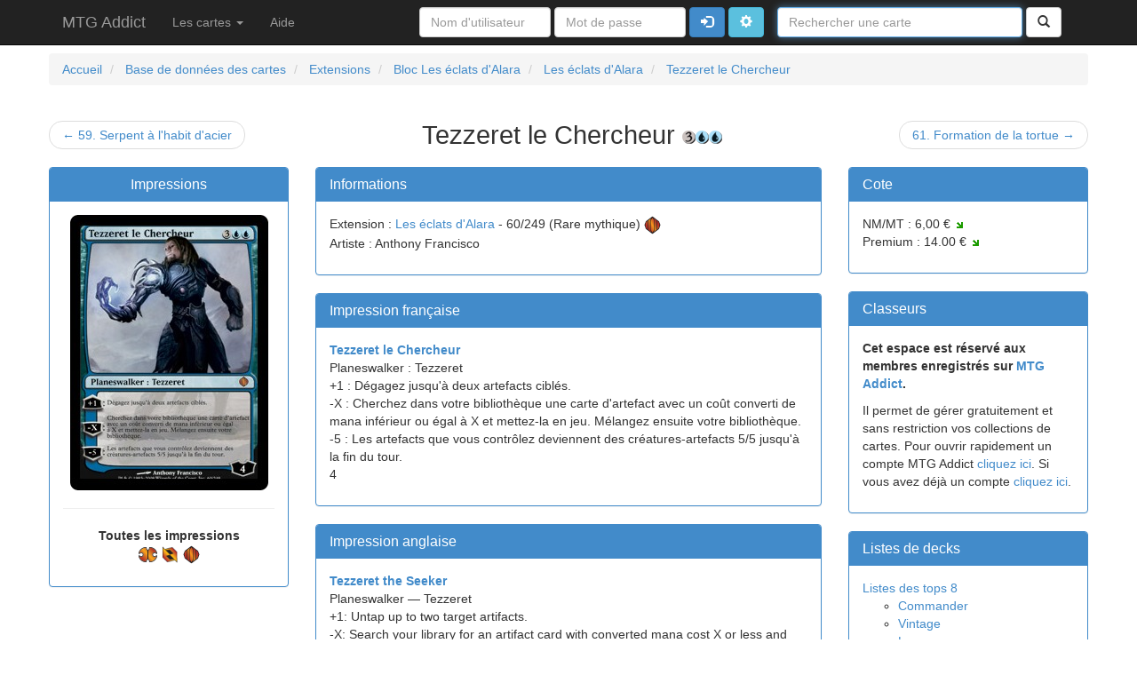

--- FILE ---
content_type: text/html; charset=UTF-8
request_url: https://www.mtgaddict.net/oracle/fr/ex-extensions/ala-bloc-les-eclats-d-alara/ala--les-eclats-d-alara/60--tezzeret-le-chercheur
body_size: 5442
content:
<!DOCTYPE html>
<html lang="fr">
	<head>
		<meta charset="utf-8" />
		<meta http-equiv="X-UA-Compatible" content="IE=edge" />
		<meta name="viewport" content="width=device-width, initial-scale=1.0" />
		<meta http-equiv="Content-Type" content="text/html; charset=UTF-8" />
		<meta http-equiv="Content-Language" content="fr-FR" />
		<meta name="description" content="Tezzeret le Chercheur - Les éclats d&#039;Alara (Planeswalker - Tezzeret) - Site du jeu de cartes &agrave; collectionner Magic : l'assembl&eacute;e - Retrouvez toutes les listes et les textes officiels des cartes &eacute;dit&eacute;es par Wizards of The Coast" />
		<meta name="keywords" content="magic the gathering, magic l'assembl&eacute;e, magic, magic online, mtg, mtgo, wizards of the coast, wotc, dci, extension, expansion, cote, carte, card, deck, combo, starter, booster, tcg, &eacute;change, deal, r&egrave;gle, oracle, Les éclats d'Alara, Planeswalker - Tezzeret" />
		<meta name="date-creation-yyyymmdd" content="20080407" />
		<meta name="date-revision-yyyymmdd" content="20210615" />
		<meta name="revisit-after" content="2 days" />
		<meta name="robots" content="noimageindex" />
				<title>Tezzeret le Chercheur - Les éclats d'Alara - Magic the Gathering - Le jeu de cartes à collectionner</title>
				<link rel="shortcut icon" href="/favicon.ico" />
		<link rel="search" type="application/opensearchdescription+xml" href="/opensearch" title="MTG Addict" />
		<link rel="stylesheet" href="//netdna.bootstrapcdn.com/bootstrap/3.1.1/css/bootstrap.min.css" />
		<link href="/style/sticky-footer-navbar.css" rel="stylesheet" />
		<link rel="stylesheet" type="text/css" href="/style/style.css" media="screen" />
		<link rel="stylesheet" type="text/css" href="/style/autosuggest_inquisitor.css" media="screen" />
		<script type="text/javascript">
		  var _gaq = _gaq || [];
		  _gaq.push(['_setAccount', 'UA-1486314-2']);
		  _gaq.push(['_trackPageview']);
		  (function() {
		    var ga = document.createElement('script'); ga.type = 'text/javascript'; ga.async = true;
		    ga.src = ('https:' == document.location.protocol ? 'https://ssl' : 'http://www') + '.google-analytics.com/ga.js';
		    var s = document.getElementsByTagName('script')[0]; s.parentNode.insertBefore(ga, s);
		  })();
		</script>
		<!-- HTML5 shim and Respond.js IE8 support of HTML5 elements and media queries -->
		<!--[if lt IE 9]>
		  <script src="https://oss.maxcdn.com/libs/html5shiv/3.7.0/html5shiv.js"></script>
		  <script src="https://oss.maxcdn.com/libs/respond.js/1.4.2/respond.min.js"></script>
		<![endif]-->
		<script type="application/ld+json">
		{
		  "@context": "http://schema.org",
		  "@type": "WebSite",
		  "url": "https://www.mtgaddict.net",
		  "potentialAction": {
		    "@type": "SearchAction",
		    "target": "https://www.mtgaddict.net/search/card?keyword={searchTerms}",
		    "query-input": "required name=searchTerms"
		  }
		}
		</script>
	</head>
	<body onload="">
		<!-- menu (begin) //-->
		<div class="navbar navbar-inverse navbar-fixed-top" role="navigation">
			<div class="container">
				<div class="navbar-header">
					<button type="button" class="navbar-toggle" data-toggle="collapse" data-target=".navbar-collapse">
						<span class="sr-only">Toggle navigation</span>
						<span class="icon-bar"></span>
						<span class="icon-bar"></span>
						<span class="icon-bar"></span>
					</button>
					<a class="navbar-brand" href="/">MTG Addict</a>
				</div>
				<div class="navbar-collapse collapse">
					<ul class="nav navbar-nav">
						<li class="dropdown">
							<a href="#" class="dropdown-toggle" data-toggle="dropdown">Les cartes <b class="caret"></b></a>
							<ul class="dropdown-menu">
								<li><a href="/oracle/fr" title="Explorer la base de données des cartes">Base de données des cartes</a></li>
								<li><a href="/random" title="Découvrir une carte au hasard">Au hasard</a></li>
								<li><a href="/search/advanced" title="Rechercher des cartes avec le moteur de recherche avancée">Recherche avancée</a></li>
							</ul>
						</li>
						<li><a href="/help" title="Besoin d'aide ?">Aide</a></li>
					</ul>
					<form class="navbar-form navbar-right" role="form" method="get" action="/search/card">
						<input type="hidden" id="autocomplete_id" value="" />
						<div class="form-group">
							<label class="sr-only" for="autocomplete_keyword">Nom de la carte</label>
							<input type="text" class="form-control" name="keyword" id="autocomplete_keyword" value="" size="30" placeholder="Rechercher une carte" /> 
						</div>
						<button type="submit" class="btn btn-default" title="Rechercher"><span class="glyphicon glyphicon-search"></span><div class="sr-only">Rechercher</div></button>
					</form>
					<form class="navbar-form navbar-right" role="form" method="post" action="/login">
						<input type="hidden" name="url_to_redirect" value="https://www.mtgaddict.net/oracle/fr/ex-extensions/ala-bloc-les-eclats-d-alara/ala--les-eclats-d-alara/60--tezzeret-le-chercheur" />
						<input type="text" name="username" id="username" title="Saisissez votre nom d'utilisateur" placeholder="Nom d'utilisateur" class="form-control" size="14" />
						<input type="password" name="password" id="password" title="Saisissez votre mot de passe" placeholder="Mot de passe" class="form-control" size="14" />
						<button type="submit" class="btn btn-primary" title="Connexion"><span class="glyphicon glyphicon-log-in"></span><div class="sr-only">Connexion</div></button>
						<a class="btn btn-info" role="button" href="/login" title="Avancé"><span class="glyphicon glyphicon-cog"></span><div class="sr-only">Avancé</div></a>
					</form>
				</div>
			</div>
		</div>
		<!-- menu (end) //-->		<div class="container">
			<div class="row">
			</div>
		<div class="row">
			<ol class="breadcrumb" itemscope itemtype="http://schema.org/BreadcrumbList">
						<li itemprop="itemListElement" itemscope itemtype="http://schema.org/ListItem">
							<a itemscope itemtype="http://schema.org/Thing" itemprop="item" href="/" title="Aller à la page d'accueil">
								<span itemprop="name">Accueil</span>
							</a>
							<meta itemprop="position" content="1" />
						</li>
							<li itemprop="itemListElement" itemscope itemtype="http://schema.org/ListItem">
							<a itemscope itemtype="http://schema.org/Thing" itemprop="item" href="/oracle/fr" title="Explorer la base de données des cartes">
								<span itemprop="name">Base de données des cartes</span>
							</a>
							<meta itemprop="position" content="2" />
						</li>
								<li itemprop="itemListElement" itemscope itemtype="http://schema.org/ListItem">
							<a itemscope itemtype="http://schema.org/Thing" itemprop="item" href="/oracle/fr/ex-extensions" title="Extensions">
								<span itemprop="name">Extensions</span>
							</a>
							<meta itemprop="position" content="3" />
						</li>
								<li itemprop="itemListElement" itemscope itemtype="http://schema.org/ListItem">
							<a itemscope itemtype="http://schema.org/Thing" itemprop="item" href="/oracle/fr/ex-extensions/ala-bloc-les-eclats-d-alara" title="Bloc Les éclats d&#039;Alara - Extensions">
								<span itemprop="name">Bloc Les éclats d'Alara</span>
							</a>
							<meta itemprop="position" content="4" />
						</li>
								<li itemprop="itemListElement" itemscope itemtype="http://schema.org/ListItem">
							<a itemscope itemtype="http://schema.org/Thing" itemprop="item" href="/oracle/fr/ex-extensions/ala-bloc-les-eclats-d-alara/ala--les-eclats-d-alara" title="Les éclats d&#039;Alara - Bloc Les éclats d&#039;Alara">
								<span itemprop="name">Les éclats d'Alara</span>
							</a>
							<meta itemprop="position" content="5" />
													</li>
								<li itemprop="itemListElement" itemscope itemtype="http://schema.org/ListItem">
							<a itemscope itemtype="http://schema.org/Thing" itemprop="item" href="/oracle/fr/ex-extensions/ala-bloc-les-eclats-d-alara/ala--les-eclats-d-alara/60--tezzeret-le-chercheur" title="Tezzeret le Chercheur - Les éclats d&#039;Alara">
								<span itemprop="name">Tezzeret le Chercheur</span>
							</a>
							<meta itemprop="position" content="6" />
						</li>
				</ol>
		</div>																																			<div class="row">				<ul class="pager">
										<li class="previous">
						<a href="/oracle/fr/ex-extensions/ala-bloc-les-eclats-d-alara/ala--les-eclats-d-alara/59--serpent-a-l-habit-d-acier" title="Serpent à l&#039;habit d&#039;acier - Les éclats d&#039;Alara">&larr;&nbsp;59.&nbsp;Serpent à l'habit d'acier</a>
					</li>
										<li class="current">
						<h1 style="display: inline; font-size: 22pt; margin-top: 0px; margin-bottom: 0px;">Tezzeret le Chercheur&nbsp;<img src="/images/symbols/3.gif" title="3" alt="3" /><img src="/images/symbols/U.gif" title="U" alt="U" /><img src="/images/symbols/U.gif" title="U" alt="U" /></h1>
					</li>
										<li class="next">
						<a href="/oracle/fr/ex-extensions/ala-bloc-les-eclats-d-alara/ala--les-eclats-d-alara/61--formation-de-la-tortue" title="Formation de la tortue - Les éclats d&#039;Alara">61.&nbsp;Formation de la tortue&nbsp;&rarr;</a>
					</li>
									</ul>
				<div class="row">
					<div class="col-md-3 text-center">
						<div class="panel panel-primary">
							<div class="panel-heading">
								<h3 class="panel-title">Impressions</h3>
							</div>
							<div class="panel-body">
																								<div id="card_printing">
											<img class="scan" src="/ressources/scans/fr/ex-extensions/ala-bloc-les-eclats-d-alara/ala--les-eclats-d-alara/60--tezzeret-le-chercheur.jpg" title="Tezzeret le Chercheur - Les éclats d&#039;Alara" alt="Tezzeret le Chercheur - Les éclats d&#039;Alara" />
							</div>
																					 
															<hr />
								<ul class="list-unstyled">
									<li><b>Toutes les impressions</b></li>
									<li><p>
																																							<a href="/oracle/en/sp-special-sets/rps-reprint-sets/mm2--modern-masters-2015-edition/62--tezzeret-the-seeker"><img src="/images/expansions/MM2_M.gif" title="Tezzeret the Seeker - Modern Masters 2015 Edition (Rare mythique)" alt="Tezzeret the Seeker - Modern Masters 2015 Edition (Rare mythique)" /></a>
																																																	<a href="/oracle/fr/sp-extensions-speciales/rps-reeditions/ddf--duel-decks--elspeth-vs--tezzeret/39--tezzeret-le-chercheur"><img src="/images/expansions/DDF_M.gif" title="Tezzeret le Chercheur - Duel Decks: Elspeth vs. Tezzeret (Rare mythique)" alt="Tezzeret le Chercheur - Duel Decks: Elspeth vs. Tezzeret (Rare mythique)" /></a>
																																																	<a href="/oracle/fr/ex-extensions/ala-bloc-les-eclats-d-alara/ala--les-eclats-d-alara/60--tezzeret-le-chercheur"><img src="/images/expansions/ALA_M.gif" title="Tezzeret le Chercheur - Les éclats d&#039;Alara (Rare mythique)" alt="Tezzeret le Chercheur - Les éclats d&#039;Alara (Rare mythique)" /></a>
																												</p></li>
								</ul>
														</div>
						</div>
					</div>
					<div class="col-md-6">
						<div class="panel panel-primary">
							<div class="panel-heading">
								<h3 class="panel-title">Informations</h3>
							</div>
							<div class="panel-body">
								<ul class="list-unstyled">
																		<li>Extension : <a href="/oracle/fr/ex-extensions/ala-bloc-les-eclats-d-alara/ala--les-eclats-d-alara" title="Les éclats d&#039;Alara - Bloc Les éclats d&#039;Alara">Les éclats d'Alara</a> - 60/249 (Rare mythique) <img src="/images/expansions/ALA_M.gif" title="Les éclats d&#039;Alara (Rare mythique)" alt="Les éclats d&#039;Alara (Rare mythique)" /></li>
									<li>Artiste : Anthony Francisco</li>
								</ul>
							</div>
						</div>
								<div class="panel panel-primary">
							<div class="panel-heading">
								<h3 class="panel-title">Impression française</h3>
							</div>
							<div class="panel-body">
								<ul class="list-unstyled">
																											<li><a href="/oracle/fr/ex-extensions/ala-bloc-les-eclats-d-alara/ala--les-eclats-d-alara/60--tezzeret-le-chercheur" title="Tezzeret le Chercheur - Les éclats d&#039;Alara"><b>Tezzeret le Chercheur</b></a></li>
																												<li>Planeswalker : Tezzeret</li>
										<li>+1 : Dégagez jusqu'à deux artefacts ciblés.<br />-X : Cherchez dans votre bibliothèque une carte d'artefact avec un coût converti de mana inférieur ou égal à X et mettez-la en jeu. Mélangez ensuite votre bibliothèque.<br />-5 : Les artefacts que vous contrôlez deviennent des créatures-artefacts 5/5 jusqu'à la fin du tour.</li>
																														<li class="right">4</li>
																																			</ul>
							</div>
						</div>								<div class="panel panel-primary">
							<div class="panel-heading">
								<h3 class="panel-title">Impression anglaise</h3>
							</div>
							<div class="panel-body">
								<ul class="list-unstyled">
																											<li><a href="/oracle/en/ex-expansions/ala-shards-of-alara-block/ala--shards-of-alara/60--tezzeret-the-seeker" title="Tezzeret the Seeker - Shards of Alara"><b>Tezzeret the Seeker</b></a></li>
																												<li>Planeswalker — Tezzeret</li>
										<li>+1: Untap up to two target artifacts.<br />-X: Search your library for an artifact card with converted mana cost X or less and put it into play. Then shuffle your library.<br />-5: Artifacts you control become 5/5 artifact creatures until end of turn.</li>
																														<li class="right">4</li>
																																			</ul>
							</div>
						</div>						<div class="panel panel-primary">
							<div class="panel-heading">
								<h3 class="panel-title">Oracle</h3>
							</div>
							<div class="panel-body">
								<ul class="list-unstyled">
																	<li><b>Tezzeret the Seeker</b></li>
									<li>Planeswalker - Tezzeret</li>
									<li>+1: Untap up to two target artifacts.<br />-X: Search your library for an artifact card with converted mana cost X or less and put it onto the battlefield. Then shuffle your library.<br />-5: Artifacts you control become 5/5 artifact creatures until end of turn.</li>
																		<li class="text-right">4</li>
																									</ul>
							</div>
						</div>
						<div class="panel panel-primary">
							<div class="panel-heading">
								<h3 class="panel-title">Règles</h3>
							</div>
							<div class="panel-body">
																<ul>
																	<li>The first ability can target zero, one, or two artifacts. You may activate it with no targets just to put a loyalty counter on Tezzeret. [2008-10-01]</li>
																	<li>For the second ability, you choose the value of X when you activate it. You don't look through your library until the ability resolves. (In other words, you can't look through your library, decide what artifact card you want, and then determine what X is.) You can't choose an X that's greater than the number of loyalty counters on Tezzeret. [2008-10-01]</li>
																	<li>The third ability affects all artifacts you control, including artifacts that are already creatures. [2008-10-01]</li>
																	<li>The third ability causes artifacts you control to become creatures in addition to their other card types. [2008-10-01]</li>
																	<li>A noncreature permanent that turns into a creature is subject to the "summoning sickness" rule: It can only attack, and its {T} abilities can only be activated, if its controller has continuously controlled that permanent since the beginning of his or her most recent turn. [2009-10-01]</li>
																	<li>The effect from the ability overwrites other effects that set power and/or toughness if and only if those effects existed before the ability resolved. It will not overwrite effects that modify power or toughness (whether from a static ability, counters, or a resolved spell or ability), nor will it overwrite effects that set power and toughness which come into existence after the ability resolves. Effects that switch the creature's power and toughness are always applied after any other power or toughness changing effects, including this one, regardless of the order in which they are created. [2009-10-01]</li>
																</ul>
															</div>
						</div>
					</div>
					<div class="col-md-3">
						<div class="panel panel-primary">
							<div class="panel-heading">
								<h3 class="panel-title">Cote</h3>
							</div>
							<div class="panel-body">
								<ul class="list-unstyled">
					<li>
						NM/MT :
													6,00 €
															<img src="/images/down.png" alt="Cote en diminution" />
																		</li>
					<li>
						Premium :
													14.00 €
															<img src="/images/down.png" alt="Cote en diminution" />
																		</li>
								</ul>
							</div>
						</div>				<div id="card_album">						<div class="panel panel-primary">
							<div class="panel-heading">
								<h3 class="panel-title">Classeurs</h3>
							</div>
							<div class="panel-body">
				<p><b>Cet espace est réservé aux membres enregistrés sur <a href="https://www.mtgaddict.net" title="MTG Addict.net">MTG Addict</a>.</b></p>
				<p>Il permet de gérer gratuitement et sans restriction vos collections de cartes. Pour ouvrir rapidement un compte MTG Addict <a href="/signup" title="Devenir membre ?">cliquez ici</a>. Si vous avez déjà un compte <a href="/login" title="Déjà membre ?">cliquez ici</a>.</p>
							</div>
						</div>
			</div>						<div class="panel panel-primary">
							<div class="panel-heading">
								<h3 class="panel-title">Listes de decks</h3>
							</div>
							<div class="panel-body">
								<ul class="list-unstyled">
																		<li><a href="http://www.mtgtop8.com/search?cards=Tezzeret the Seeker" title="Decks des tops 8 avec Tezzeret le Chercheur sur mtgtop8.com">Listes des tops 8</a></li>
									<ul>
										<li><a href="http://www.mtgtop8.com/search?format=EDH&cards=Tezzeret the Seeker" title="Decks des tops 8 avec Tezzeret le Chercheur sur mtgtop8.com">Commander</a></li>
										<li><a href="http://www.mtgtop8.com/search?format=VI&cards=Tezzeret the Seeker" title="Decks des tops 8 avec Tezzeret le Chercheur sur mtgtop8.com">Vintage</a></li>
										<li><a href="http://www.mtgtop8.com/search?format=LE&cards=Tezzeret the Seeker" title="Decks des tops 8 avec Tezzeret le Chercheur sur mtgtop8.com">Legacy</a></li>
										<li><a href="http://www.mtgtop8.com/search?format=MO&cards=Tezzeret the Seeker" title="Decks des tops 8 avec Tezzeret le Chercheur sur mtgtop8.com">Modern</a></li>
										<li><a href="http://www.mtgtop8.com/search?format=EX&cards=Tezzeret the Seeker" title="Decks des tops 8 avec Tezzeret le Chercheur sur mtgtop8.com">Extends</a></li>
										<li><a href="http://www.mtgtop8.com/search?format=ST&cards=Tezzeret the Seeker" title="Decks des tops 8 avec Tezzeret le Chercheur sur mtgtop8.com">Standard</a></li>
										<li><a href="http://www.mtgtop8.com/search?format=BL&cards=Tezzeret the Seeker" title="Decks des tops 8 avec Tezzeret le Chercheur sur mtgtop8.com">Bloc</a></li>
										<li><a href="http://www.mtgtop8.com/search?format=LI&cards=Tezzeret the Seeker" title="Decks des tops 8 avec Tezzeret le Chercheur sur mtgtop8.com">Limité</a></li>
									</ul>
									<li><a href="http://mtgdecks.net/decks/index/cards:Tezzeret the Seeker" title="Listes des decks avec Tezzeret le Chercheur sur mtgdecks.net">Listes des MTGDecks</a></li>
									<ul>
										<li><a href="http://mtgdecks.net/decks/index/format_id:8/cards:Tezzeret the Seeker" title="Listes des decks avec Tezzeret le Chercheur sur mtgdecks.net">Vintage</a></li>
										<li><a href="http://mtgdecks.net/decks/index/format_id:1/cards:Tezzeret the Seeker" title="Listes des decks avec Tezzeret le Chercheur sur mtgdecks.net">Legacy</a></li>
										<li><a href="http://mtgdecks.net/decks/index/format_id:22/cards:Tezzeret the Seeker" title="Listes des decks avec Tezzeret le Chercheur sur mtgdecks.net">Modern</a></li>
										<li><a href="http://mtgdecks.net/decks/index/format_id:21/cards:Tezzeret the Seeker" title="Listes des decks avec Tezzeret le Chercheur sur mtgdecks.net">Commander</a></li>
									</ul>
									<li><a href="http://tappedout.net/mtg-card/tezzeret-the-seeker/mtg-decks/" title="Listes des decks avec Tezzeret le Chercheur sur tappedout.net">Listes sur TappedOut</a></li>
								</ul>
							</div>
						</div>					</div>
				</div>
							</div>		</div>		<div id="footer">
			<div class="container">
				<p class="text-muted" style="text-align: center">Copyright &copy; 2008 MTG Addict. Tous droits réservés.<br />
				Magic l'Assemblée est une marque et la propriété de Wizards of the Coast, Inc, filiale de Hasbro, Inc. Tous droits réservés.</p>
			</div>
		</div>
		<script src="https://code.jquery.com/jquery-1.11.0.min.js"></script>
		<script type="text/javascript" src="/js/jQueryRotateCompressed.js"></script>
		<script type="text/javascript" src="/js/mtgacore.js"><!--	MTG Addict Core (c) --></script>
		<script type="text/javascript" src="/js/mtgalib_comp.js"><!--	MTG Addict Library (c) --></script>
		<script type="text/javascript" src="/js/bsn.AutoSuggest_2.1.3_comp.js"></script>
		<script type="text/javascript"><!--
			var options = {
				script:"/ws/card?json=true&limit=6&",
				varname:"keyword",
				minchars:1,
				cache:false,
				offsety:-1,
				shownoresults:true,
				noresults:"Pas de résultats !",
				maxentries:6,
				json:true,
				callback: function (obj) { document.getElementById('autocomplete_id').value = obj.id; }
			};
			var as_json = new bsn.AutoSuggest('autocomplete_keyword', options);
			document.getElementById('autocomplete_keyword').focus();
		//--></script>
		<script src="//netdna.bootstrapcdn.com/bootstrap/3.1.1/js/bootstrap.min.js"></script>
					</body>
</html>

--- FILE ---
content_type: text/css
request_url: https://www.mtgaddict.net/style/autosuggest_inquisitor.css
body_size: 601
content:
/* 
================================================
autosuggest, inquisitor style
================================================
*/

/*body
{
	position: relative;
}*/


div.autosuggest
{
	position: absolute;
	background-image: url(img_inquisitor/as_pointer.gif);
	background-position: top;
	background-repeat: no-repeat;
	padding: 10px 0 0 0;
}

div.autosuggest div.as_header,
div.autosuggest div.as_footer
{
	position: relative;
	height: 6px;
	padding: 0 6px;
	background-image: url(img_inquisitor/ul_corner_tr.gif);
	background-position: top right;
	background-repeat: no-repeat;
	overflow: hidden;
}
div.autosuggest div.as_footer
{
	background-image: url(img_inquisitor/ul_corner_br.gif);
}

div.autosuggest div.as_header div.as_corner,
div.autosuggest div.as_footer div.as_corner
{
	position: absolute;
	top: 0;
	left: 0;
	height: 6px;
	width: 6px;
	background-image: url(img_inquisitor/ul_corner_tl.gif);
	background-position: top left;
	background-repeat: no-repeat;
}
div.autosuggest div.as_footer div.as_corner
{
	background-image: url(img_inquisitor/ul_corner_bl.gif);
}
div.autosuggest div.as_header div.as_bar,
div.autosuggest div.as_footer div.as_bar
{
	height: 6px;
	overflow: hidden;
	background-color: #333;
}


div.autosuggest ul
{
	list-style: none;
	margin: 0 0 -4px 0;
	padding: 0;
	overflow: hidden;
	background-color: #333;
}

div.autosuggest ul li
{
	color: #ccc;
	padding: 0;
	margin: 0 4px 4px;
	text-align: left;
}

div.autosuggest ul li a
{
	color: #ccc;
	display: block;
	text-decoration: none;
	background-color: transparent;
	text-shadow: #000 0px 0px 5px;
	position: relative;
	padding: 0;
	width: 100%;
}
div.autosuggest ul li a:hover
{
	background-color: #444;
}
div.autosuggest ul li.as_highlight a:hover
{
	background-color: #1B5CCD;
}

div.autosuggest ul li a span
{
	display: block;
	padding: 3px 6px;
	font-weight: bold;
}

div.autosuggest ul li a span small
{
	font-weight: normal;
	color: #999;
}

div.autosuggest ul li.as_highlight a span small
{
	color: #ccc;
}

div.autosuggest ul li.as_highlight a
{
	color: #fff;
	background-color: #1B5CCD;
	background-image: url(img_inquisitor/hl_corner_br.gif);
	background-position: bottom right;
	background-repeat: no-repeat;
}

div.autosuggest ul li.as_highlight a span
{
	background-image: url(img_inquisitor/hl_corner_bl.gif);
	background-position: bottom left;
	background-repeat: no-repeat;
}

div.autosuggest ul li a .tl,
div.autosuggest ul li a .tr
{
	background-image: transparent;
	background-repeat: no-repeat;
	width: 6px;
	height: 6px;
	position: absolute;
	top: 0;
	padding: 0;
	margin: 0;
}
div.autosuggest ul li a .tr
{
	right: 0;
}

div.autosuggest ul li.as_highlight a .tl
{
	left: 0;
	background-image: url(img_inquisitor/hl_corner_tl.gif);
	background-position: bottom left;
}

div.autosuggest ul li.as_highlight a .tr
{
	right: 0;
	background-image: url(img_inquisitor/hl_corner_tr.gif);
	background-position: bottom right;
}



div.autosuggest ul li.as_warning
{
	font-weight: bold;
	text-align: center;
}

div.autosuggest ul em
{
	font-style: normal;
	color: #6EADE7;
}